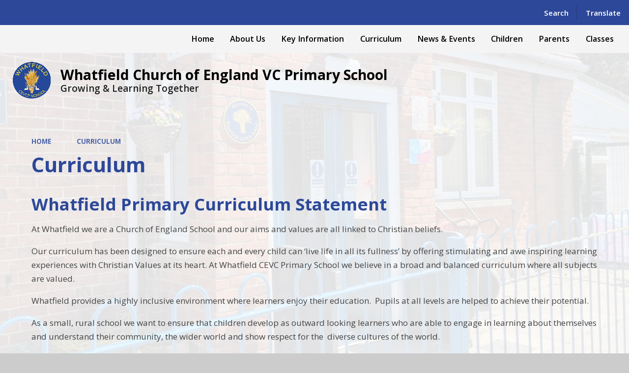

--- FILE ---
content_type: text/html
request_url: https://www.whatfieldprimaryschool.co.uk/topic/curriculum
body_size: 73597
content:

<!DOCTYPE html>
<!--[if IE 7]><html class="no-ios no-js lte-ie9 lte-ie8 lte-ie7" lang="en" xml:lang="en"><![endif]-->
<!--[if IE 8]><html class="no-ios no-js lte-ie9 lte-ie8"  lang="en" xml:lang="en"><![endif]-->
<!--[if IE 9]><html class="no-ios no-js lte-ie9"  lang="en" xml:lang="en"><![endif]-->
<!--[if !IE]><!--> <html class="no-ios no-js"  lang="en" xml:lang="en"><!--<![endif]-->
	<head>
		<meta http-equiv="X-UA-Compatible" content="IE=edge" />
		<meta http-equiv="content-type" content="text/html; charset=utf-8"/>
		
		<link rel="canonical" href="https://www.whatfieldprimaryschool.co.uk/topic/curriculum">
		<script>window.FontAwesomeConfig = {showMissingIcons: false};</script><link rel="stylesheet" media="screen" href="https://cdn.juniperwebsites.co.uk/_includes/font-awesome/5.7.1/css/fa-web-font.css?cache=v4.6.56.3">
<script defer src="https://cdn.juniperwebsites.co.uk/_includes/font-awesome/5.7.1/js/fontawesome-all.min.js?cache=v4.6.56.3"></script>
<script defer src="https://cdn.juniperwebsites.co.uk/_includes/font-awesome/5.7.1/js/fa-v4-shims.min.js?cache=v4.6.56.3"></script>

		<title>Whatfield Church of England VC Primary School - Curriculum</title>
		
		<style type="text/css">
			:root {
				
				--col-pri: rgb(34, 34, 34);
				
				--col-sec: rgb(136, 136, 136);
				
			}
		</style>
		
<!--[if IE]>
<script>
console = {log:function(){return;}};
</script>
<![endif]-->

<script>
	var boolItemEditDisabled;
	var boolLanguageMode, boolLanguageEditOriginal;
	var boolViewingConnect;
	var boolConnectDashboard;
	var displayRegions = [];
	var intNewFileCount = 0;
	strItemType = "page";
	strSubItemType = "page";

	var featureSupport = {
		tagging: false,
		eventTagging: false
	};
	var boolLoggedIn = false;
boolAdminMode = false;
	var boolSuperUser = false;
strCookieBarStyle = 'shape';
	intParentPageID = "0";
	intCurrentItemID = 55;
	var intCurrentCatID = "";
boolIsHomePage = false;
	boolItemEditDisabled = true;
	boolLanguageEditOriginal=true;
	strCurrentLanguage='en-gb';	strFileAttachmentsUploadLocation = 'bottom';	boolViewingConnect = false;	boolConnectDashboard = false;	var objEditorComponentList = {};

</script>

<script src="https://cdn.juniperwebsites.co.uk/admin/_includes/js/mutation_events.min.js?cache=v4.6.56.3"></script>
<script src="https://cdn.juniperwebsites.co.uk/admin/_includes/js/jquery/jquery.js?cache=v4.6.56.3"></script>
<script src="https://cdn.juniperwebsites.co.uk/admin/_includes/js/jquery/jquery.prefilter.js?cache=v4.6.56.3"></script>
<script src="https://cdn.juniperwebsites.co.uk/admin/_includes/js/jquery/jquery.query.js?cache=v4.6.56.3"></script>
<script src="https://cdn.juniperwebsites.co.uk/admin/_includes/js/jquery/js.cookie.js?cache=v4.6.56.3"></script>
<script src="/_includes/editor/template-javascript.asp?cache=260112"></script>
<script src="/admin/_includes/js/functions/minified/functions.login.new.asp?cache=260112"></script>

  <script>

  </script>
<link rel="stylesheet" media="screen" href="https://cdn.juniperwebsites.co.uk/admin/ps-migration/build_assets/css/contentstyle.css?cache=v4.6.56.3">
<link href="https://www.whatfieldprimaryschool.co.uk/feeds/pages.asp?pid=55&lang=en" rel="alternate" type="application/rss+xml" title="Whatfield Church of England VC Primary School - Curriculum - Page Updates"><link href="https://www.whatfieldprimaryschool.co.uk/feeds/comments.asp?title=Curriculum&amp;item=page&amp;pid=55" rel="alternate" type="application/rss+xml" title="Whatfield Church of England VC Primary School - Curriculum - Page Comments"><link rel="stylesheet" media="screen" href="/_site/css/main.css?cache=sdfsdf">
<link rel="stylesheet" media="screen" href="/_site/css/content.css?cache=sdfsdf">


	<meta name="mobile-web-app-capable" content="yes">
	<meta name="apple-mobile-web-app-capable" content="yes">
	<meta name="viewport" content="width=device-width, initial-scale=1, minimum-scale=1, maximum-scale=1">
	<link rel="author" href="/humans.txt">
	<link rel="icon" href="/_site/data/files/images/logos/34BEC7F9ACD04A0897B6EF0C59A681BB.png">
	<link rel="apple-touch-icon" href="/_site/data/files/images/logos/34BEC7F9ACD04A0897B6EF0C59A681BB.png">
	<link rel="preconnect" href="https://fonts.googleapis.com">
	<link rel="preconnect" href="https://fonts.gstatic.com" crossorigin>
	<link href="https://fonts.googleapis.com/css2?family=Open+Sans:ital,wght@0,400;0,600;0,700;1,400;1,700&display=swap" rel="stylesheet">
	<link rel="stylesheet" href="/_site/css/print.css" type="text/css" media="print">

	<script>
	var html = document.querySelector('html'), strMobClass = 'no-mobile'
	html.classList.remove('no-ios')
	navigator.userAgent.match(/(Android|webOS|iPhone|iPad|Windows Phone)/g) && (strMobClass = 'mobile')
	html.classList.add( strMobClass )

	var strDefaultThumbnail = "/_site/data/files/images/logos/34BEC7F9ACD04A0897B6EF0C59A681BB.png";
	</script>

	<style rel="stylesheet" type="text/css">
	:root {
		--pri: #2d4899;
		--sec: #0000b7;
	}
	</style><link rel="stylesheet" media="screen" href="https://cdn.juniperwebsites.co.uk/_includes/css/content-blocks.css?cache=v4.6.56.3">
<link rel="stylesheet" media="screen" href="/_includes/css/cookie-colour.asp?cache=260112">
<link rel="stylesheet" media="screen" href="https://cdn.juniperwebsites.co.uk/_includes/css/cookies.css?cache=v4.6.56.3">
<link rel="stylesheet" media="screen" href="https://cdn.juniperwebsites.co.uk/_includes/css/cookies.advanced.css?cache=v4.6.56.3">
<link rel="stylesheet" media="screen" href="https://cdn.juniperwebsites.co.uk/_includes/css/overlord.css?cache=v4.6.56.3">
<link rel="stylesheet" media="screen" href="https://cdn.juniperwebsites.co.uk/_includes/css/templates.css?cache=v4.6.56.3">
<link rel="stylesheet" media="screen" href="/_site/css/attachments.css?cache=260112">
<link rel="stylesheet" media="screen" href="/_site/css/templates.css?cache=260112">
<style>#print_me { display: none;}</style><script src="https://cdn.juniperwebsites.co.uk/admin/_includes/js/modernizr.js?cache=v4.6.56.3"></script>

        <meta property="og:site_name" content="Whatfield Church of England VC Primary School" />
        <meta property="og:title" content="Curriculum" />
        <meta property="og:image" content="https://www.whatfieldprimaryschool.co.uk/_site/images/design/thumbnail.jpg" />
        <meta property="og:type" content="website" />
        <meta property="twitter:card" content="summary" />
</head>


    <body>


<div id="print_me"></div>
<svg style="visibility: hidden; position: absolute;">
	<defs>
		<symbol id="icon_plus" viewBox="0 0 16 16"><path d="M7 16V9H0V7h7V0h2v7h7v2H9v7Z"/></symbol>
	</defs>
</svg>

<div class="mason mason--inner mason--type_page mason--customtype_Grid and Content mason--noadmin mason--nosecure mason--layout--grid-and-content mason--main--full">

	<section class="access">
		<a class="access__anchor" name="header"></a>
		<a class="access__link" href="#main">Skip to content &darr;</a>
	</section>

	

	<div class="upperbar parent block-d">
		
		<button class="upperbar__btn parent fs18 w700 f_ucase" data-toggle=".mason--menu" aria-label="Toggle mobile menu">
			<i class="fas fa-bars"></i>
			<span>Menu</span>
		</button>
		

		<div class="upperbar__toggles w600">
			<div class="upperbar__toggles__item searchbar">
				<button class="upperbar__toggles__item__btn searchbar__btn" data-toggle=".mason--searchbar" data-remove=".mason--translate" aria-label="Toggle search bar" aria-expanded="false" aria-controls="mainSiteSeatch">
					<i class="fas fa-search"></i>
					<span>Search</span>
				</button>
				<div class="upperbar__toggles__item__main searchbar__main" id="mainSiteSeatch">
					<form method="post" action="/search/default.asp?pid=0">
						<input class="searchbar__main__input" type="text" name="searchValue" value="" title="Search the website" placeholder="Search Site" />
						<button class="searchbar__main__submit" type="submit" name="Search" value="Search" aria-label="Submit search query">
							<i class="far fa-search"></i>
						</button>
					</form>
				</div>
			</div>
			<div class="upperbar__toggles__item translate">
				<button class="upperbar__toggles__item__btn translate__btn" aria-label="Toggle translation tool" data-toggle=".mason--translate" data-remove=".mason--searchbar" aria-expanded="false" aria-controls="mainSiteTranslate">
					<i class="far fa-globe"></i>
					<span>Translate</span>
				</button>
				<div class="upperbar__toggles__item__main translate__main" id="mainSiteTranslate">
					<div class="translate__container" id="g_translate"></div><script src="//translate.google.com/translate_a/element.js?cb=googleTranslate"></script><script>function googleTranslate() {new google.translate.TranslateElement({pageLanguage: 'en',layout: google.translate.TranslateElement}, 'g_translate');}</script>
				</div>
			</div>
		</div>
	</div>

	<section class="menu menu--mob-l parent block-d w600">
		<span class="menu__bg"></span>
		<div class="menu__main">
			<nav class="menu__bar ms-center">
				<div class="menu__bar__header center">
					<p class="fs20"><strong>Website Menu</strong></p>
					<button class="menu__bar__header__btn" data-remove=".mason--menu" aria-label="Close mobile menu">
						<i class="fal fa-times"></i>
					</button>
				</div>
				<ul><li class="menu__bar__item menu__bar__item--page_1"><a class="a_block" id="menu__page_1" href="/"><span>Home</span></a><button class="menu__bar__item__button" data-tab=".menu__bar__item--page_1--expand" aria-label="Toggle the menu in this section"><i class="menu__bar__item__button__icon fa fa-angle-down"></i></button></li><li class="menu__bar__item menu__bar__item--page_13 menu__bar__item--subitems"><a class="a_block" id="menu__page_13" href="/topic/about-us"><span>About Us</span></a><button class="menu__bar__item__button" data-tab=".menu__bar__item--page_13--expand" aria-label="Toggle the menu in this section"><i class="menu__bar__item__button__icon fa fa-angle-down"></i></button><ul class="menu__bar__item__sub"><li class="menu__bar__item menu__bar__item--page_14"><a class="a_block" id="menu__page_14" href="/welcome"><span>Welcome</span></a><button class="menu__bar__item__button" data-tab=".menu__bar__item--page_14--expand" aria-label="Toggle the menu in this section"><i class="menu__bar__item__button__icon fa fa-angle-down"></i></button></li><li class="menu__bar__item menu__bar__item--page_15"><a class="a_block" id="menu__page_15" href="/welcome-letter-from-head-teacher"><span>Welcome Letter from Head Teacher</span></a><button class="menu__bar__item__button" data-tab=".menu__bar__item--page_15--expand" aria-label="Toggle the menu in this section"><i class="menu__bar__item__button__icon fa fa-angle-down"></i></button></li><li class="menu__bar__item menu__bar__item--page_16"><a class="a_block" id="menu__page_16" href="/contact-details"><span>Contact Details</span></a><button class="menu__bar__item__button" data-tab=".menu__bar__item--page_16--expand" aria-label="Toggle the menu in this section"><i class="menu__bar__item__button__icon fa fa-angle-down"></i></button></li><li class="menu__bar__item menu__bar__item--page_37"><a class="a_block" id="menu__page_37" href="/safeguarding-child-protection"><span>Safeguarding &amp; Child Protection</span></a><button class="menu__bar__item__button" data-tab=".menu__bar__item--page_37--expand" aria-label="Toggle the menu in this section"><i class="menu__bar__item__button__icon fa fa-angle-down"></i></button></li><li class="menu__bar__item menu__bar__item--page_17"><a class="a_block" id="menu__page_17" href="/staff"><span>Staff</span></a><button class="menu__bar__item__button" data-tab=".menu__bar__item--page_17--expand" aria-label="Toggle the menu in this section"><i class="menu__bar__item__button__icon fa fa-angle-down"></i></button></li><li class="menu__bar__item menu__bar__item--page_34"><a class="a_block" id="menu__page_34" href="/governors-1"><span>Governors</span></a><button class="menu__bar__item__button" data-tab=".menu__bar__item--page_34--expand" aria-label="Toggle the menu in this section"><i class="menu__bar__item__button__icon fa fa-angle-down"></i></button></li><li class="menu__bar__item menu__bar__item--page_35"><a class="a_block" id="menu__page_35" href="/vision-values-ethos-aims"><span>Vision, Values, Ethos &amp; Aims</span></a><button class="menu__bar__item__button" data-tab=".menu__bar__item--page_35--expand" aria-label="Toggle the menu in this section"><i class="menu__bar__item__button__icon fa fa-angle-down"></i></button></li><li class="menu__bar__item menu__bar__item--page_36"><a class="a_block" id="menu__page_36" href="/vacancies"><span>Vacancies</span></a><button class="menu__bar__item__button" data-tab=".menu__bar__item--page_36--expand" aria-label="Toggle the menu in this section"><i class="menu__bar__item__button__icon fa fa-angle-down"></i></button></li></ul></li><li class="menu__bar__item menu__bar__item--page_72 menu__bar__item--subitems"><a class="a_block" id="menu__page_72" href="/topic/key-information"><span>Key Information</span></a><button class="menu__bar__item__button" data-tab=".menu__bar__item--page_72--expand" aria-label="Toggle the menu in this section"><i class="menu__bar__item__button__icon fa fa-angle-down"></i></button><ul class="menu__bar__item__sub"><li class="menu__bar__item menu__bar__item--page_74"><a class="a_block" id="menu__page_74" href="/collective-worship"><span>Collective Worship</span></a><button class="menu__bar__item__button" data-tab=".menu__bar__item--page_74--expand" aria-label="Toggle the menu in this section"><i class="menu__bar__item__button__icon fa fa-angle-down"></i></button></li><li class="menu__bar__item menu__bar__item--page_73"><a class="a_block" id="menu__page_73" href="/our-school-day"><span>Our School Day</span></a><button class="menu__bar__item__button" data-tab=".menu__bar__item--page_73--expand" aria-label="Toggle the menu in this section"><i class="menu__bar__item__button__icon fa fa-angle-down"></i></button></li><li class="menu__bar__item menu__bar__item--page_76"><a class="a_block" id="menu__page_76" href="/admissions"><span>Admissions</span></a><button class="menu__bar__item__button" data-tab=".menu__bar__item--page_76--expand" aria-label="Toggle the menu in this section"><i class="menu__bar__item__button__icon fa fa-angle-down"></i></button></li><li class="menu__bar__item menu__bar__item--page_75"><a class="a_block" id="menu__page_75" href="/accessibility-plan"><span>Accessibility Plan</span></a><button class="menu__bar__item__button" data-tab=".menu__bar__item--page_75--expand" aria-label="Toggle the menu in this section"><i class="menu__bar__item__button__icon fa fa-angle-down"></i></button></li><li class="menu__bar__item menu__bar__item--page_78"><a class="a_block" id="menu__page_78" href="/british-values"><span>British Values</span></a><button class="menu__bar__item__button" data-tab=".menu__bar__item--page_78--expand" aria-label="Toggle the menu in this section"><i class="menu__bar__item__button__icon fa fa-angle-down"></i></button></li><li class="menu__bar__item menu__bar__item--page_80"><a class="a_block" id="menu__page_80" href="/early-help-offer"><span>Early Help Offer</span></a><button class="menu__bar__item__button" data-tab=".menu__bar__item--page_80--expand" aria-label="Toggle the menu in this section"><i class="menu__bar__item__button__icon fa fa-angle-down"></i></button></li><li class="menu__bar__item menu__bar__item--page_81"><a class="a_block" id="menu__page_81" href="/equalities-information"><span>Equalities Information</span></a><button class="menu__bar__item__button" data-tab=".menu__bar__item--page_81--expand" aria-label="Toggle the menu in this section"><i class="menu__bar__item__button__icon fa fa-angle-down"></i></button></li><li class="menu__bar__item menu__bar__item--page_82"><a class="a_block" id="menu__page_82" href="/finance-information"><span>Finance Information</span></a><button class="menu__bar__item__button" data-tab=".menu__bar__item--page_82--expand" aria-label="Toggle the menu in this section"><i class="menu__bar__item__button__icon fa fa-angle-down"></i></button></li><li class="menu__bar__item menu__bar__item--page_83"><a class="a_block" id="menu__page_83" href="/gdpr"><span>GDPR</span></a><button class="menu__bar__item__button" data-tab=".menu__bar__item--page_83--expand" aria-label="Toggle the menu in this section"><i class="menu__bar__item__button__icon fa fa-angle-down"></i></button></li><li class="menu__bar__item menu__bar__item--page_85"><a class="a_block" id="menu__page_85" href="/ofsted-siams"><span>Ofsted &amp; SIAMS</span></a><button class="menu__bar__item__button" data-tab=".menu__bar__item--page_85--expand" aria-label="Toggle the menu in this section"><i class="menu__bar__item__button__icon fa fa-angle-down"></i></button></li><li class="menu__bar__item menu__bar__item--page_88"><a class="a_block" id="menu__page_88" href="/pupil-premium"><span>Pupil Premium</span></a><button class="menu__bar__item__button" data-tab=".menu__bar__item--page_88--expand" aria-label="Toggle the menu in this section"><i class="menu__bar__item__button__icon fa fa-angle-down"></i></button></li><li class="menu__bar__item menu__bar__item--page_86"><a class="a_block" id="menu__page_86" href="/pe-sports-premium"><span>PE &amp; Sports Premium</span></a><button class="menu__bar__item__button" data-tab=".menu__bar__item--page_86--expand" aria-label="Toggle the menu in this section"><i class="menu__bar__item__button__icon fa fa-angle-down"></i></button></li><li class="menu__bar__item menu__bar__item--page_91"><a class="a_block" id="menu__page_91" href="/send-information"><span>SEND Information</span></a><button class="menu__bar__item__button" data-tab=".menu__bar__item--page_91--expand" aria-label="Toggle the menu in this section"><i class="menu__bar__item__button__icon fa fa-angle-down"></i></button></li><li class="menu__bar__item menu__bar__item--page_87"><a class="a_block" id="menu__page_87" href="/policies"><span>Policies</span></a><button class="menu__bar__item__button" data-tab=".menu__bar__item--page_87--expand" aria-label="Toggle the menu in this section"><i class="menu__bar__item__button__icon fa fa-angle-down"></i></button></li><li class="menu__bar__item menu__bar__item--page_89"><a class="a_block" id="menu__page_89" href="/results"><span>Results</span></a><button class="menu__bar__item__button" data-tab=".menu__bar__item--page_89--expand" aria-label="Toggle the menu in this section"><i class="menu__bar__item__button__icon fa fa-angle-down"></i></button></li><li class="menu__bar__item menu__bar__item--page_92"><a class="a_block" id="menu__page_92" href="/transition-to-high-school"><span>Transition to High School</span></a><button class="menu__bar__item__button" data-tab=".menu__bar__item--page_92--expand" aria-label="Toggle the menu in this section"><i class="menu__bar__item__button__icon fa fa-angle-down"></i></button></li><li class="menu__bar__item menu__bar__item--page_84"><a class="a_block" id="menu__page_84" href="/no-outsiders"><span>No Outsiders</span></a><button class="menu__bar__item__button" data-tab=".menu__bar__item--page_84--expand" aria-label="Toggle the menu in this section"><i class="menu__bar__item__button__icon fa fa-angle-down"></i></button></li><li class="menu__bar__item menu__bar__item--page_79"><a class="a_block" id="menu__page_79" href="/remote-learning-guidance-for-parents"><span>Remote Learning Guidance for Parents</span></a><button class="menu__bar__item__button" data-tab=".menu__bar__item--page_79--expand" aria-label="Toggle the menu in this section"><i class="menu__bar__item__button__icon fa fa-angle-down"></i></button></li></ul></li><li class="menu__bar__item menu__bar__item--page_55 menu__bar__item--subitems menu__bar__item--selected menu__bar__item--final"><a class="a_block" id="menu__page_55" href="/topic/curriculum"><span>Curriculum</span></a><button class="menu__bar__item__button" data-tab=".menu__bar__item--page_55--expand" aria-label="Toggle the menu in this section"><i class="menu__bar__item__button__icon fa fa-angle-down"></i></button><ul class="menu__bar__item__sub"><li class="menu__bar__item menu__bar__item--page_57"><a class="a_block" id="menu__page_57" href="/english-11"><span>English</span></a><button class="menu__bar__item__button" data-tab=".menu__bar__item--page_57--expand" aria-label="Toggle the menu in this section"><i class="menu__bar__item__button__icon fa fa-angle-down"></i></button></li><li class="menu__bar__item menu__bar__item--page_58"><a class="a_block" id="menu__page_58" href="/maths-10"><span>Maths</span></a><button class="menu__bar__item__button" data-tab=".menu__bar__item--page_58--expand" aria-label="Toggle the menu in this section"><i class="menu__bar__item__button__icon fa fa-angle-down"></i></button></li><li class="menu__bar__item menu__bar__item--page_59"><a class="a_block" id="menu__page_59" href="/reading-1"><span>Reading</span></a><button class="menu__bar__item__button" data-tab=".menu__bar__item--page_59--expand" aria-label="Toggle the menu in this section"><i class="menu__bar__item__button__icon fa fa-angle-down"></i></button></li><li class="menu__bar__item menu__bar__item--page_60"><a class="a_block" id="menu__page_60" href="/phonics-5"><span>Phonics</span></a><button class="menu__bar__item__button" data-tab=".menu__bar__item--page_60--expand" aria-label="Toggle the menu in this section"><i class="menu__bar__item__button__icon fa fa-angle-down"></i></button></li><li class="menu__bar__item menu__bar__item--page_61"><a class="a_block" id="menu__page_61" href="/science-1"><span>Science</span></a><button class="menu__bar__item__button" data-tab=".menu__bar__item--page_61--expand" aria-label="Toggle the menu in this section"><i class="menu__bar__item__button__icon fa fa-angle-down"></i></button></li><li class="menu__bar__item menu__bar__item--page_62"><a class="a_block" id="menu__page_62" href="/pe-1"><span>P.E.</span></a><button class="menu__bar__item__button" data-tab=".menu__bar__item--page_62--expand" aria-label="Toggle the menu in this section"><i class="menu__bar__item__button__icon fa fa-angle-down"></i></button></li><li class="menu__bar__item menu__bar__item--page_63"><a class="a_block" id="menu__page_63" href="/music-2"><span>Music</span></a><button class="menu__bar__item__button" data-tab=".menu__bar__item--page_63--expand" aria-label="Toggle the menu in this section"><i class="menu__bar__item__button__icon fa fa-angle-down"></i></button></li><li class="menu__bar__item menu__bar__item--page_64"><a class="a_block" id="menu__page_64" href="/art-1"><span>Art</span></a><button class="menu__bar__item__button" data-tab=".menu__bar__item--page_64--expand" aria-label="Toggle the menu in this section"><i class="menu__bar__item__button__icon fa fa-angle-down"></i></button></li><li class="menu__bar__item menu__bar__item--page_65"><a class="a_block" id="menu__page_65" href="/geography-1"><span>Geography</span></a><button class="menu__bar__item__button" data-tab=".menu__bar__item--page_65--expand" aria-label="Toggle the menu in this section"><i class="menu__bar__item__button__icon fa fa-angle-down"></i></button></li><li class="menu__bar__item menu__bar__item--page_66"><a class="a_block" id="menu__page_66" href="/history-1"><span>History</span></a><button class="menu__bar__item__button" data-tab=".menu__bar__item--page_66--expand" aria-label="Toggle the menu in this section"><i class="menu__bar__item__button__icon fa fa-angle-down"></i></button></li><li class="menu__bar__item menu__bar__item--page_67"><a class="a_block" id="menu__page_67" href="/design-technology-1"><span>Design &amp; Technology</span></a><button class="menu__bar__item__button" data-tab=".menu__bar__item--page_67--expand" aria-label="Toggle the menu in this section"><i class="menu__bar__item__button__icon fa fa-angle-down"></i></button></li><li class="menu__bar__item menu__bar__item--page_68"><a class="a_block" id="menu__page_68" href="/computing-2"><span>Computing</span></a><button class="menu__bar__item__button" data-tab=".menu__bar__item--page_68--expand" aria-label="Toggle the menu in this section"><i class="menu__bar__item__button__icon fa fa-angle-down"></i></button></li><li class="menu__bar__item menu__bar__item--page_69"><a class="a_block" id="menu__page_69" href="/mfl-1"><span>MFL</span></a><button class="menu__bar__item__button" data-tab=".menu__bar__item--page_69--expand" aria-label="Toggle the menu in this section"><i class="menu__bar__item__button__icon fa fa-angle-down"></i></button></li><li class="menu__bar__item menu__bar__item--page_70"><a class="a_block" id="menu__page_70" href="/re-1"><span>R.E.</span></a><button class="menu__bar__item__button" data-tab=".menu__bar__item--page_70--expand" aria-label="Toggle the menu in this section"><i class="menu__bar__item__button__icon fa fa-angle-down"></i></button></li><li class="menu__bar__item menu__bar__item--page_71"><a class="a_block" id="menu__page_71" href="/pshe"><span>P.S.H.E</span></a><button class="menu__bar__item__button" data-tab=".menu__bar__item--page_71--expand" aria-label="Toggle the menu in this section"><i class="menu__bar__item__button__icon fa fa-angle-down"></i></button></li></ul></li><li class="menu__bar__item menu__bar__item--page_9 menu__bar__item--subitems"><a class="a_block" id="menu__page_9" href="/page/?title=News+%26amp%3B+Events&amp;pid=9"><span>News &amp; Events</span></a><button class="menu__bar__item__button" data-tab=".menu__bar__item--page_9--expand" aria-label="Toggle the menu in this section"><i class="menu__bar__item__button__icon fa fa-angle-down"></i></button><ul class="menu__bar__item__sub"><li class="menu__bar__item menu__bar__item--page_94"><a class="a_block" id="menu__page_94" href="/open-day-2025"><span>Open Day 2025</span></a><button class="menu__bar__item__button" data-tab=".menu__bar__item--page_94--expand" aria-label="Toggle the menu in this section"><i class="menu__bar__item__button__icon fa fa-angle-down"></i></button></li><li class="menu__bar__item menu__bar__item--page_95"><a class="a_block" id="menu__page_95" href="/latest-news-1"><span>Latest News</span></a><button class="menu__bar__item__button" data-tab=".menu__bar__item--page_95--expand" aria-label="Toggle the menu in this section"><i class="menu__bar__item__button__icon fa fa-angle-down"></i></button></li><li class="menu__bar__item menu__bar__item--url_2"><a class="a_block" id="menu__url_2" href="/calendar/?calid=2&amp;pid=9&amp;viewid=2"><span>Calendar</span></a><button class="menu__bar__item__button" data-tab=".menu__bar__item--url_2--expand" aria-label="Toggle the menu in this section"><i class="menu__bar__item__button__icon fa fa-angle-down"></i></button></li><li class="menu__bar__item menu__bar__item--page_96"><a class="a_block" id="menu__page_96" href="/term-dates"><span>Term Dates</span></a><button class="menu__bar__item__button" data-tab=".menu__bar__item--page_96--expand" aria-label="Toggle the menu in this section"><i class="menu__bar__item__button__icon fa fa-angle-down"></i></button></li><li class="menu__bar__item menu__bar__item--page_97"><a class="a_block" id="menu__page_97" href="/newsletters"><span>Newsletters</span></a><button class="menu__bar__item__button" data-tab=".menu__bar__item--page_97--expand" aria-label="Toggle the menu in this section"><i class="menu__bar__item__button__icon fa fa-angle-down"></i></button></li></ul></li><li class="menu__bar__item menu__bar__item--page_38 menu__bar__item--subitems"><a class="a_block" id="menu__page_38" href="/topic/children"><span>Children</span></a><button class="menu__bar__item__button" data-tab=".menu__bar__item--page_38--expand" aria-label="Toggle the menu in this section"><i class="menu__bar__item__button__icon fa fa-angle-down"></i></button><ul class="menu__bar__item__sub"><li class="menu__bar__item menu__bar__item--page_46"><a class="a_block" id="menu__page_46" href="/junior-road-safety-officers"><span>Junior Road Safety Officers</span></a><button class="menu__bar__item__button" data-tab=".menu__bar__item--page_46--expand" aria-label="Toggle the menu in this section"><i class="menu__bar__item__button__icon fa fa-angle-down"></i></button></li><li class="menu__bar__item menu__bar__item--page_101"><a class="a_block" id="menu__page_101" href="/after-school-clubs"><span>Clubs</span></a><button class="menu__bar__item__button" data-tab=".menu__bar__item--page_101--expand" aria-label="Toggle the menu in this section"><i class="menu__bar__item__button__icon fa fa-angle-down"></i></button></li><li class="menu__bar__item menu__bar__item--page_44"><a class="a_block" id="menu__page_44" href="/online-safety"><span>Online Safety</span></a><button class="menu__bar__item__button" data-tab=".menu__bar__item--page_44--expand" aria-label="Toggle the menu in this section"><i class="menu__bar__item__button__icon fa fa-angle-down"></i></button></li><li class="menu__bar__item menu__bar__item--page_39"><a class="a_block" id="menu__page_39" href="/accelerated-reader-1"><span>Accelerated Reader</span></a><button class="menu__bar__item__button" data-tab=".menu__bar__item--page_39--expand" aria-label="Toggle the menu in this section"><i class="menu__bar__item__button__icon fa fa-angle-down"></i></button></li><li class="menu__bar__item menu__bar__item--page_40"><a class="a_block" id="menu__page_40" href="/classdojo"><span>ClassDojo</span></a><button class="menu__bar__item__button" data-tab=".menu__bar__item--page_40--expand" aria-label="Toggle the menu in this section"><i class="menu__bar__item__button__icon fa fa-angle-down"></i></button></li><li class="menu__bar__item menu__bar__item--page_41"><a class="a_block" id="menu__page_41" href="/edshed"><span>EdShed</span></a><button class="menu__bar__item__button" data-tab=".menu__bar__item--page_41--expand" aria-label="Toggle the menu in this section"><i class="menu__bar__item__button__icon fa fa-angle-down"></i></button></li><li class="menu__bar__item menu__bar__item--page_42"><a class="a_block" id="menu__page_42" href="/times-table-rock-stars-1"><span>Times Table Rock Stars</span></a><button class="menu__bar__item__button" data-tab=".menu__bar__item--page_42--expand" aria-label="Toggle the menu in this section"><i class="menu__bar__item__button__icon fa fa-angle-down"></i></button></li><li class="menu__bar__item menu__bar__item--page_43"><a class="a_block" id="menu__page_43" href="/school-council-1"><span>School Council</span></a><button class="menu__bar__item__button" data-tab=".menu__bar__item--page_43--expand" aria-label="Toggle the menu in this section"><i class="menu__bar__item__button__icon fa fa-angle-down"></i></button></li><li class="menu__bar__item menu__bar__item--page_45"><a class="a_block" id="menu__page_45" href="/bikeability"><span>Bikeability</span></a><button class="menu__bar__item__button" data-tab=".menu__bar__item--page_45--expand" aria-label="Toggle the menu in this section"><i class="menu__bar__item__button__icon fa fa-angle-down"></i></button></li><li class="menu__bar__item menu__bar__item--page_47"><a class="a_block" id="menu__page_47" href="/bullying"><span>Bullying</span></a><button class="menu__bar__item__button" data-tab=".menu__bar__item--page_47--expand" aria-label="Toggle the menu in this section"><i class="menu__bar__item__button__icon fa fa-angle-down"></i></button></li><li class="menu__bar__item menu__bar__item--page_48"><a class="a_block" id="menu__page_48" href="/solar-energy"><span>Solar Energy</span></a><button class="menu__bar__item__button" data-tab=".menu__bar__item--page_48--expand" aria-label="Toggle the menu in this section"><i class="menu__bar__item__button__icon fa fa-angle-down"></i></button></li></ul></li><li class="menu__bar__item menu__bar__item--page_98 menu__bar__item--subitems"><a class="a_block" id="menu__page_98" href="/topic/parents"><span>Parents</span></a><button class="menu__bar__item__button" data-tab=".menu__bar__item--page_98--expand" aria-label="Toggle the menu in this section"><i class="menu__bar__item__button__icon fa fa-angle-down"></i></button><ul class="menu__bar__item__sub"><li class="menu__bar__item menu__bar__item--page_77"><a class="a_block" id="menu__page_77" href="/attendance"><span>Attendance</span></a><button class="menu__bar__item__button" data-tab=".menu__bar__item--page_77--expand" aria-label="Toggle the menu in this section"><i class="menu__bar__item__button__icon fa fa-angle-down"></i></button></li><li class="menu__bar__item menu__bar__item--page_105"><a class="a_block" id="menu__page_105" href="/fows-parents-and-friends-1"><span>FOWs (parents and friends)</span></a><button class="menu__bar__item__button" data-tab=".menu__bar__item--page_105--expand" aria-label="Toggle the menu in this section"><i class="menu__bar__item__button__icon fa fa-angle-down"></i></button></li><li class="menu__bar__item menu__bar__item--page_102"><a class="a_block" id="menu__page_102" href="/breakfast-club"><span>Breakfast &amp; Wrap Around Care</span></a><button class="menu__bar__item__button" data-tab=".menu__bar__item--page_102--expand" aria-label="Toggle the menu in this section"><i class="menu__bar__item__button__icon fa fa-angle-down"></i></button></li><li class="menu__bar__item menu__bar__item--page_107"><a class="a_block" id="menu__page_107" href="/school-meals"><span>School Meals</span></a><button class="menu__bar__item__button" data-tab=".menu__bar__item--page_107--expand" aria-label="Toggle the menu in this section"><i class="menu__bar__item__button__icon fa fa-angle-down"></i></button></li><li class="menu__bar__item menu__bar__item--page_100"><a class="a_block" id="menu__page_100" href="/medical-conditions-medicines-in-school"><span>Medical Conditions / Medicines in School</span></a><button class="menu__bar__item__button" data-tab=".menu__bar__item--page_100--expand" aria-label="Toggle the menu in this section"><i class="menu__bar__item__button__icon fa fa-angle-down"></i></button></li><li class="menu__bar__item menu__bar__item--page_99"><a class="a_block" id="menu__page_99" href="/suffolk-asthma-friendly-schools-initiative"><span>Suffolk Asthma Friendly Schools Initiative</span></a><button class="menu__bar__item__button" data-tab=".menu__bar__item--page_99--expand" aria-label="Toggle the menu in this section"><i class="menu__bar__item__button__icon fa fa-angle-down"></i></button></li><li class="menu__bar__item menu__bar__item--page_113"><a class="a_block" id="menu__page_113" href="/parent-consultations"><span>Parent Consultations</span></a><button class="menu__bar__item__button" data-tab=".menu__bar__item--page_113--expand" aria-label="Toggle the menu in this section"><i class="menu__bar__item__button__icon fa fa-angle-down"></i></button></li><li class="menu__bar__item menu__bar__item--page_103"><a class="a_block" id="menu__page_103" href="/prospectus"><span>Prospectus</span></a><button class="menu__bar__item__button" data-tab=".menu__bar__item--page_103--expand" aria-label="Toggle the menu in this section"><i class="menu__bar__item__button__icon fa fa-angle-down"></i></button></li><li class="menu__bar__item menu__bar__item--page_106"><a class="a_block" id="menu__page_106" href="/uniform"><span>Uniform</span></a><button class="menu__bar__item__button" data-tab=".menu__bar__item--page_106--expand" aria-label="Toggle the menu in this section"><i class="menu__bar__item__button__icon fa fa-angle-down"></i></button></li><li class="menu__bar__item menu__bar__item--page_104"><a class="a_block" id="menu__page_104" href="/useful-links"><span>Useful Links</span></a><button class="menu__bar__item__button" data-tab=".menu__bar__item--page_104--expand" aria-label="Toggle the menu in this section"><i class="menu__bar__item__button__icon fa fa-angle-down"></i></button></li><li class="menu__bar__item menu__bar__item--page_121"><a class="a_block" id="menu__page_121" href="/our-sporting-links"><span>Our Sporting Links</span></a><button class="menu__bar__item__button" data-tab=".menu__bar__item--page_121--expand" aria-label="Toggle the menu in this section"><i class="menu__bar__item__button__icon fa fa-angle-down"></i></button></li><li class="menu__bar__item menu__bar__item--page_114"><a class="a_block" id="menu__page_114" href="/nspcc-resources"><span>NSPCC Resources</span></a><button class="menu__bar__item__button" data-tab=".menu__bar__item--page_114--expand" aria-label="Toggle the menu in this section"><i class="menu__bar__item__button__icon fa fa-angle-down"></i></button></li><li class="menu__bar__item menu__bar__item--page_112"><a class="a_block" id="menu__page_112" href="/school-closure"><span>School Closure</span></a><button class="menu__bar__item__button" data-tab=".menu__bar__item--page_112--expand" aria-label="Toggle the menu in this section"><i class="menu__bar__item__button__icon fa fa-angle-down"></i></button></li><li class="menu__bar__item menu__bar__item--page_110"><a class="a_block" id="menu__page_110" href="/payment-of-school-meals"><span>Payment of School Meals</span></a><button class="menu__bar__item__button" data-tab=".menu__bar__item--page_110--expand" aria-label="Toggle the menu in this section"><i class="menu__bar__item__button__icon fa fa-angle-down"></i></button></li><li class="menu__bar__item menu__bar__item--page_111"><a class="a_block" id="menu__page_111" href="/our-school-pyramid"><span>Our School Pyramid</span></a><button class="menu__bar__item__button" data-tab=".menu__bar__item--page_111--expand" aria-label="Toggle the menu in this section"><i class="menu__bar__item__button__icon fa fa-angle-down"></i></button></li><li class="menu__bar__item menu__bar__item--page_109"><a class="a_block" id="menu__page_109" href="/milk"><span>Milk</span></a><button class="menu__bar__item__button" data-tab=".menu__bar__item--page_109--expand" aria-label="Toggle the menu in this section"><i class="menu__bar__item__button__icon fa fa-angle-down"></i></button></li><li class="menu__bar__item menu__bar__item--page_115"><a class="a_block" id="menu__page_115" href="/jargon-buster"><span>Jargon Buster</span></a><button class="menu__bar__item__button" data-tab=".menu__bar__item--page_115--expand" aria-label="Toggle the menu in this section"><i class="menu__bar__item__button__icon fa fa-angle-down"></i></button></li><li class="menu__bar__item menu__bar__item--page_120"><a class="a_block" id="menu__page_120" href="/head-lice-information"><span>Head Lice Information</span></a><button class="menu__bar__item__button" data-tab=".menu__bar__item--page_120--expand" aria-label="Toggle the menu in this section"><i class="menu__bar__item__button__icon fa fa-angle-down"></i></button></li><li class="menu__bar__item menu__bar__item--page_116"><a class="a_block" id="menu__page_116" href="/collective-worship-links-with-our-local-church"><span>Collective Worship &amp; Links with our local Church</span></a><button class="menu__bar__item__button" data-tab=".menu__bar__item--page_116--expand" aria-label="Toggle the menu in this section"><i class="menu__bar__item__button__icon fa fa-angle-down"></i></button></li><li class="menu__bar__item menu__bar__item--page_118"><a class="a_block" id="menu__page_118" href="/administering-medicine-in-school"><span>Administering Medicine in School</span></a><button class="menu__bar__item__button" data-tab=".menu__bar__item--page_118--expand" aria-label="Toggle the menu in this section"><i class="menu__bar__item__button__icon fa fa-angle-down"></i></button></li><li class="menu__bar__item menu__bar__item--page_119"><a class="a_block" id="menu__page_119" href="/maths-knowledge-organisers"><span>Maths Knowledge Organisers</span></a><button class="menu__bar__item__button" data-tab=".menu__bar__item--page_119--expand" aria-label="Toggle the menu in this section"><i class="menu__bar__item__button__icon fa fa-angle-down"></i></button></li><li class="menu__bar__item menu__bar__item--page_108"><a class="a_block" id="menu__page_108" href="/useful-information"><span>Useful Information</span></a><button class="menu__bar__item__button" data-tab=".menu__bar__item--page_108--expand" aria-label="Toggle the menu in this section"><i class="menu__bar__item__button__icon fa fa-angle-down"></i></button></li></ul></li><li class="menu__bar__item menu__bar__item--page_49 menu__bar__item--subitems"><a class="a_block" id="menu__page_49" href="/topic/classes"><span>Classes</span></a><button class="menu__bar__item__button" data-tab=".menu__bar__item--page_49--expand" aria-label="Toggle the menu in this section"><i class="menu__bar__item__button__icon fa fa-angle-down"></i></button><ul class="menu__bar__item__sub"><li class="menu__bar__item menu__bar__item--page_50"><a class="a_block" id="menu__page_50" href="/class-pages-1"><span>Class Pages</span></a><button class="menu__bar__item__button" data-tab=".menu__bar__item--page_50--expand" aria-label="Toggle the menu in this section"><i class="menu__bar__item__button__icon fa fa-angle-down"></i></button></li><li class="menu__bar__item menu__bar__item--page_54"><a class="a_block" id="menu__page_54" href="/school-rules-1"><span>School Rules</span></a><button class="menu__bar__item__button" data-tab=".menu__bar__item--page_54--expand" aria-label="Toggle the menu in this section"><i class="menu__bar__item__button__icon fa fa-angle-down"></i></button></li></ul></li></ul>
			</nav>
		</div>
	</section>

	<header class="header parent block-l" id="header">
		<div class="header__main parent">
			
			<a class="header__main__logo center" href="/">
			
				<img src="/_site/data/files/images/logos/34BEC7F9ACD04A0897B6EF0C59A681BB.png" alt="Logo">
				
				<div>
					<h1 class="fs30">Whatfield Church of England VC Primary School</h1>
					<p id="header__main__logo__motto">Growing &amp; Learning Together</p>
				</div>
			
			</a>
			
		</div>
	</header>

	<section class="hero parent">
		

		<div class="hero__main parent">
			
					<ul class="hero__slideshow abs_fill list" plx-type="topScreen" plx-speed=".5" plx-watcher=".hero">
						<li class="hero__slideshow__item abs_fill"><div class="hero__slideshow__item__img abs_fill" data-src="/_site/data/files/images/slideshow/010DA7BBDA9925A2AE8A5F0CBE0AD1D7.jpg" data-type="bg"></div></li><li class="hero__slideshow__item abs_fill"><div class="hero__slideshow__item__img abs_fill" data-src="/_site/data/files/images/slideshow/0A5E398F3A85CFE6EF395C7F9D5DB147.jpg" data-type="bg"></div></li><li class="hero__slideshow__item abs_fill"><div class="hero__slideshow__item__img abs_fill" data-src="/_site/data/files/images/slideshow/193E024000C7E76F6FC82FC6085921A3.JPG" data-type="bg"></div></li><li class="hero__slideshow__item abs_fill"><div class="hero__slideshow__item__img abs_fill" data-src="/_site/data/files/images/slideshow/9EDF894F7B1C035293AC7AC04745A75C.jpg" data-type="bg"></div></li>
					</ul>
					
				
		</div>
			
		
	</section>

	
	<main class="main parent block-l" id="main">		
		<div class="main__center ms-center">

			<div class="content content--page">
				<a class="content__anchor" name="content"></a>
				<ul class="content__path"><li class="content__path__item content__path__item--page_1"><span class="content__path__item__sep"><i class="fas fa-arrow-right"></i></span><a class="content__path__item__link" id="path__page_1" href="/">Home</a></li><li class="content__path__item content__path__item--page_55 content__path__item--selected content__path__item--final"><span class="content__path__item__sep"><i class="fas fa-arrow-right"></i></span><a class="content__path__item__link" id="path__page_55" href="/topic/curriculum">Curriculum</a></li></ul><h1 class="content__title" id="itemTitle">Curriculum</h1>
				<div class="content__region" ><div class="ps_content_type_richtext">
<h3><span><span><span>Whatfield Primary Curriculum Statement</span></span></span></h3>

<p><span><span>At Whatfield we are a Church of England School and our aims and values are all linked to Christian beliefs. </span></span></p>

<p><span><span>Our curriculum has been designed to ensure each and every child can &lsquo;live life in all its fullness&rsquo; by offering stimulating and awe inspiring learning experiences with Christian Values at&nbsp;its heart. At Whatfield CEVC Primary School we believe in a broad and balanced curriculum where all subjects are valued.</span></span></p>

<p><span><span>Whatfield provides a highly inclusive environment where learners enjoy their education.&nbsp; Pupils at all levels are helped to achieve their potential.</span></span></p>

<p><span><span>As a small, rural school we want to ensure that children develop as outward looking learners who are able to engage in learning about themselves and understand their community, the wider world and show respect for the&nbsp; diverse cultures of the world.</span></span></p>

<p><span><span>Ultimately our curriculum is intended to give children a strong sense of self by understanding and developing:</span></span></p>

<ul>
	<li><span><span>who they are as individuals;</span></span></li>
	<li><span><span>how they live and learn and where they fit in the world;</span></span></li>
	<li><span><span>the value of their unique achievements;</span></span></li>
	<li><span><span>and their aspirations, underpinned by our focus on achievement for all.</span></span></li>
</ul>

<p><span><span>If you would like more information, or have any questions, about our school curriculum please contact the school office.</span></span></p>
</div>

<div class="ps_content_type_richtext">
<h2>Class Pages</h2>

<p>For our termly curriculum maps and each class timetable, please see our class pages via the link below.</p>
</div>

<ul>
	<li><span class="icon-image internal-link"></span> <a href="/class-pages-1/">Class Pages</a></li>
</ul>

<div class="ps_content_type_richtext">
<h2>National Curriculum</h2>

<p>In the national curriculum, the government has set out the learning objectives which our children work towards. We use this to structure our own curriculum plan, but also incorporate additional work, especially commemorations and important events in the calendar.</p>
</div>

<div class="ps_content_type_documents">
<div class="ps_rendered-documents">
<ul>
	<li><a href="/_site/data/files/migrated/curriculum/overviewfornationalcurriculumforks12.pdf">National Curriculum Statutory Requirements for KS1/KS2</a></li>
	<li><a href="/_site/data/files/migrated/curriculum/national-curriculum-spelling.pdf">National Curriculum Spelling</a></li>
	<li><a href="/_site/data/files/migrated/curriculum/national-curriculum-vocabulary-grammar-and-punctuation.pdf">National Curriculum Vocabulary, Grammar and Punctuation</a></li>
</ul>
</div>
</div>

<div class="ps_content_type_richtext">
<p><strong>Religious Education</strong> - Parents and carers should be aware that they have the right to withdraw their child from all or part of Religious Education (RE) lessons. If you wish to exercise this right, please contact the school to discuss the process and options available.</p>
</div>

<div class="ps_content_type_documents">
<div class="ps_rendered-documents">
<h2>Curriculum Overviews - Intent, Implementation, Impact</h2>

<ul>
	<li><a href="/_site/data/files/migrated/curriculum/art-overview.pdf">Art Overview</a></li>
	<li><a href="/_site/data/files/migrated/curriculum/computing-overview.pdf">Computing Overview</a></li>
	<li><a href="/_site/data/files/migrated/curriculum/english-reading-overview.pdf">English Reading Overview</a></li>
	<li><a href="/_site/data/files/migrated/curriculum/english-writing-overview.pdf">English Writing Overview</a></li>
	<li><a href="/_site/data/files/migrated/curriculum/french-overview.pdf">French Overview</a></li>
	<li><a href="/_site/data/files/migrated/curriculum/geography-overview.pdf">Geography Overview</a></li>
	<li><a href="/_site/data/files/migrated/curriculum/history-overview.pdf">History Overview</a></li>
	<li><a href="/_site/data/files/migrated/curriculum/maths-overview.pdf">Maths Overview</a></li>
	<li><a href="/_site/data/files/migrated/curriculum/music-overview.pdf">Music Overview</a></li>
	<li><a href="/_site/data/files/migrated/curriculum/whatfield-pe-3is.pdf">PE Overview</a></li>
	<li><a href="/_site/data/files/migrated/curriculum/pshe-overview.pdf">PSHE Overview</a></li>
	<li><a href="/_site/data/files/migrated/curriculum/re-overview.pdf">RE Overview</a></li>
	<li><a href="/_site/data/files/migrated/curriculum/science-overview.pdf">Science Overview</a></li>
</ul>
</div>
</div>

<div class="ps_content_type_richtext">
<h2>Long Term Plans</h2>

<p>Below you will find links to a guide to our curriculum. We are constantly revising and evaluating our curriculum. There may be times when we make adjustments/changes to these plans to accommodate children&#39;s interests and to ensure continued progress.</p>
</div>

<div class="ps_content_type_documents">
<div class="ps_rendered-documents">
<ul>
	<li><a href="/_site/data/files/migrated/curriculum/whatfield-art-dt-long-term-plan-1.pdf">Art &amp; DT Long Term Plan</a></li>
	<li><a href="/_site/data/files/migrated/curriculum/long-term-plan.pdf">Computing Long Term Plan</a></li>
	<li><a href="/_site/data/files/migrated/curriculum/whatfield-english-long-term-plan.pdf">English Writing Long Term Plan</a></li>
	<li><a href="/_site/data/files/migrated/curriculum/history-and-geography-long-term-plan.pdf">History and Geography Long Term Plan</a></li>
	<li><a href="/_site/data/files/migrated/curriculum/whatfield-pe-curriculum-plan-2022-2023.pdf">PE Long Term Plan</a></li>
	<li><a href="/_site/data/files/migrated/curriculum/programme-overview_reception-and-year-1-1-2.pdf">Phonics Reception and Year 1 Long Term Plan</a></li>
	<li><a href="/_site/data/files/migrated/curriculum/whatfield-pshe-long-term-plan.pdf">PSHE Long Term Plan</a></li>
	<li><a href="/_site/data/files/migrated/curriculum/new-whatfield-2023.pdf">RE Long Term Plan</a></li>
	<li><a href="/_site/data/files/migrated/curriculum/science-ks1-rolling-plan-whatfield.pdf">SCIENCE KS1 Long Term Plan</a></li>
	<li><a href="/_site/data/files/migrated/curriculum/science-lks2-rolling-plan-whatfield.pdf">SCIENCE LKS2 Long Term Plan</a></li>
	<li><a href="/_site/data/files/migrated/curriculum/science-uks2-rolling-plan-whatfield.pdf">SCIENCE UKS2 Long Term Plan</a></li>
</ul>
</div>
</div>

<div class="ps_content_type_documents">
<div class="ps_rendered-documents">
<h2>Progression Documents</h2>

<ul>
	<li><a href="/_site/data/files/migrated/curriculum/little-wandle-phonics-progression-document.pdf">Little Wandle Phonics Progression Document</a></li>
	<li><a href="/_site/data/files/migrated/curriculum/music-progression-document-charanga.pdf">Music Progression Document (Charanga)</a></li>
	<li><a href="/_site/data/files/migrated/curriculum/history-progression-of-skills-bildeston-and-whatfield-year-groups.pdf">History Progression Document</a></li>
	<li><a href="/_site/data/files/migrated/curriculum/geography-progression-document.pdf">Geography Progression Document</a></li>
	<li><a href="/_site/data/files/migrated/curriculum/computing-joint-progression-of-skills-2.pdf">Computing Progression Document</a></li>
	<li><a href="/_site/data/files/migrated/curriculum/french-progression-document-updated-from-oldscheme.pdf">French Progression Document </a></li>
	<li><a href="/_site/data/files/migrated/curriculum/personal-health-education-progression-document.pdf">PSHE Progression Document</a></li>
	<li><a href="/_site/data/files/migrated/curriculum/physical-education-progression-document.pdf">Physical Education Progression Document</a></li>
	<li><a href="/_site/data/files/migrated/curriculum/reading-progression-document.pdf">Reading Progression Document</a></li>
	<li><a href="/_site/data/files/migrated/curriculum/religious-education-progression-document.pdf">Religious Education Progression Document</a></li>
	<li><a href="/_site/data/files/migrated/curriculum/art-progression-of-skills-bildeston-and-whatfield-2022_23.docx.pdf">Art Progression of Skills Document</a></li>
	<li><a href="/_site/data/files/migrated/curriculum/science-progression-document.docx.pdf">Science Progression Document</a></li>
	<li><a href="/_site/data/files/migrated/curriculum/design-technology-progression-document.pdf">Design Technology Progression Document</a></li>
</ul>
</div>
</div>

<div class="ps_content_type_documents">
<div class="ps_rendered-documents">
<h2>Maths Progression Documents</h2>

<ul>
	<li><a href="/_site/data/files/migrated/curriculum/1-progression-map-place-value.pdf">1 - Place Value</a></li>
	<li><a href="/_site/data/files/migrated/curriculum/2-progression-map-addition-and-subtraction.pdf">2 - Additional and Subtraction</a></li>
	<li><a href="/_site/data/files/migrated/curriculum/3-progression-map-multiplication-and-division-1.pdf">3 - Multiplication and Division</a></li>
	<li><a href="/_site/data/files/migrated/curriculum/4-progression-map-fractions.pdf">4 - Fractions</a></li>
	<li><a href="/_site/data/files/migrated/curriculum/5-progression-map-ratio-and-proportion-1.pdf">5 - Ratio and Proportion</a></li>
	<li><a href="/_site/data/files/migrated/curriculum/6-progression-map-algebra.pdf">6 - Algebra</a></li>
	<li><a href="/_site/data/files/migrated/curriculum/7-progression-map-measurement.pdf">7 - Measurement</a></li>
	<li><a href="/_site/data/files/migrated/curriculum/8-progression-map-geometry-properties-of-shapes.pdf">8 - Geometry (Property of Shapes)</a></li>
	<li><a href="/_site/data/files/migrated/curriculum/9-progression-map-geometry-posistion-direction-and-movement.pdf">9 - Geometry (Position, Direction and Movement)</a></li>
	<li><a href="/_site/data/files/migrated/curriculum/10-progression-map-statistics.doc.pdf">10 - Statistics</a></li>
</ul>
</div>
</div>

<div class="ps_content_type_documents">
<div class="ps_rendered-documents">
<h2>EYFS Maths Progression Documents</h2>

<ul>
	<li><a href="/_site/data/files/migrated/curriculum/eyfs-progression-cardinality-and-counting.pdf">EYFS Cardinality and Counting</a></li>
	<li><a href="/_site/data/files/migrated/curriculum/eyfs-progression-comparison.pdf">EYFS Comparison</a></li>
	<li><a href="/_site/data/files/migrated/curriculum/eyfs-progression-composition.pdf">EYFS Composition</a></li>
	<li><a href="/_site/data/files/migrated/curriculum/eyfs-progression-shape-and-space.pdf">EYFS Shape and Space</a></li>
	<li><a href="/_site/data/files/migrated/curriculum/eyfs-progression-measures.pdf">EYFS Measures</a></li>
	<li><a href="/_site/data/files/migrated/curriculum/eyfs-progression-pattern.pdf">EYFS Pattern</a></li>
</ul>
</div>
</div>
				</div>
				
			</div>

			
				<nav class="subgrid parent">
					<ul class="subgrid__list list grid grid--4">
						<li class="subgrid__item subgrid__item--page_57"><div class="subgrid__item__module parent"><a class="subgrid__item__link a_block block-d card card--init" id="page_57" href="/english-11"><div class="subgrid__item__img card__img abs_fill js_lazy" data-src="" data-img=""></div><div class="subgrid__item__txt card__txt card__txt--center"><div class="card__txt__trans"><div class="card__txt__trans--upper"><h3 class="fs32">English</h3></div><div class="card__txt__trans--lower"><div class="ms-btn"><div>Discover more</div></div></div></div></div></a></div></li><li class="subgrid__item subgrid__item--page_58"><div class="subgrid__item__module parent"><a class="subgrid__item__link a_block block-d card card--init" id="page_58" href="/maths-10"><div class="subgrid__item__img card__img abs_fill js_lazy" data-src="" data-img=""></div><div class="subgrid__item__txt card__txt card__txt--center"><div class="card__txt__trans"><div class="card__txt__trans--upper"><h3 class="fs32">Maths</h3></div><div class="card__txt__trans--lower"><div class="ms-btn"><div>Discover more</div></div></div></div></div></a></div></li><li class="subgrid__item subgrid__item--page_59"><div class="subgrid__item__module parent"><a class="subgrid__item__link a_block block-d card card--init" id="page_59" href="/reading-1"><div class="subgrid__item__img card__img abs_fill js_lazy" data-src="" data-img=""></div><div class="subgrid__item__txt card__txt card__txt--center"><div class="card__txt__trans"><div class="card__txt__trans--upper"><h3 class="fs32">Reading</h3></div><div class="card__txt__trans--lower"><div class="ms-btn"><div>Discover more</div></div></div></div></div></a></div></li><li class="subgrid__item subgrid__item--page_60"><div class="subgrid__item__module parent"><a class="subgrid__item__link a_block block-d card card--init" id="page_60" href="/phonics-5"><div class="subgrid__item__img card__img abs_fill js_lazy" data-src="" data-img=""></div><div class="subgrid__item__txt card__txt card__txt--center"><div class="card__txt__trans"><div class="card__txt__trans--upper"><h3 class="fs32">Phonics</h3></div><div class="card__txt__trans--lower"><div class="ms-btn"><div>Discover more</div></div></div></div></div></a></div></li><li class="subgrid__item subgrid__item--page_61"><div class="subgrid__item__module parent"><a class="subgrid__item__link a_block block-d card card--init" id="page_61" href="/science-1"><div class="subgrid__item__img card__img abs_fill js_lazy" data-src="" data-img=""></div><div class="subgrid__item__txt card__txt card__txt--center"><div class="card__txt__trans"><div class="card__txt__trans--upper"><h3 class="fs32">Science</h3></div><div class="card__txt__trans--lower"><div class="ms-btn"><div>Discover more</div></div></div></div></div></a></div></li><li class="subgrid__item subgrid__item--page_62"><div class="subgrid__item__module parent"><a class="subgrid__item__link a_block block-d card card--init" id="page_62" href="/pe-1"><div class="subgrid__item__img card__img abs_fill js_lazy" data-src="" data-img=""></div><div class="subgrid__item__txt card__txt card__txt--center"><div class="card__txt__trans"><div class="card__txt__trans--upper"><h3 class="fs32">P.E.</h3></div><div class="card__txt__trans--lower"><div class="ms-btn"><div>Discover more</div></div></div></div></div></a></div></li><li class="subgrid__item subgrid__item--page_63"><div class="subgrid__item__module parent"><a class="subgrid__item__link a_block block-d card card--init" id="page_63" href="/music-2"><div class="subgrid__item__img card__img abs_fill js_lazy" data-src="" data-img=""></div><div class="subgrid__item__txt card__txt card__txt--center"><div class="card__txt__trans"><div class="card__txt__trans--upper"><h3 class="fs32">Music</h3></div><div class="card__txt__trans--lower"><div class="ms-btn"><div>Discover more</div></div></div></div></div></a></div></li><li class="subgrid__item subgrid__item--page_64"><div class="subgrid__item__module parent"><a class="subgrid__item__link a_block block-d card card--init" id="page_64" href="/art-1"><div class="subgrid__item__img card__img abs_fill js_lazy" data-src="" data-img=""></div><div class="subgrid__item__txt card__txt card__txt--center"><div class="card__txt__trans"><div class="card__txt__trans--upper"><h3 class="fs32">Art</h3></div><div class="card__txt__trans--lower"><div class="ms-btn"><div>Discover more</div></div></div></div></div></a></div></li><li class="subgrid__item subgrid__item--page_65"><div class="subgrid__item__module parent"><a class="subgrid__item__link a_block block-d card card--init" id="page_65" href="/geography-1"><div class="subgrid__item__img card__img abs_fill js_lazy" data-src="" data-img=""></div><div class="subgrid__item__txt card__txt card__txt--center"><div class="card__txt__trans"><div class="card__txt__trans--upper"><h3 class="fs32">Geography</h3></div><div class="card__txt__trans--lower"><div class="ms-btn"><div>Discover more</div></div></div></div></div></a></div></li><li class="subgrid__item subgrid__item--page_66"><div class="subgrid__item__module parent"><a class="subgrid__item__link a_block block-d card card--init" id="page_66" href="/history-1"><div class="subgrid__item__img card__img abs_fill js_lazy" data-src="" data-img=""></div><div class="subgrid__item__txt card__txt card__txt--center"><div class="card__txt__trans"><div class="card__txt__trans--upper"><h3 class="fs32">History</h3></div><div class="card__txt__trans--lower"><div class="ms-btn"><div>Discover more</div></div></div></div></div></a></div></li><li class="subgrid__item subgrid__item--page_67"><div class="subgrid__item__module parent"><a class="subgrid__item__link a_block block-d card card--init" id="page_67" href="/design-technology-1"><div class="subgrid__item__img card__img abs_fill js_lazy" data-src="" data-img=""></div><div class="subgrid__item__txt card__txt card__txt--center"><div class="card__txt__trans"><div class="card__txt__trans--upper"><h3 class="fs32">Design &amp; Technology</h3></div><div class="card__txt__trans--lower"><div class="ms-btn"><div>Discover more</div></div></div></div></div></a></div></li><li class="subgrid__item subgrid__item--page_68"><div class="subgrid__item__module parent"><a class="subgrid__item__link a_block block-d card card--init" id="page_68" href="/computing-2"><div class="subgrid__item__img card__img abs_fill js_lazy" data-src="" data-img=""></div><div class="subgrid__item__txt card__txt card__txt--center"><div class="card__txt__trans"><div class="card__txt__trans--upper"><h3 class="fs32">Computing</h3></div><div class="card__txt__trans--lower"><div class="ms-btn"><div>Discover more</div></div></div></div></div></a></div></li><li class="subgrid__item subgrid__item--page_69"><div class="subgrid__item__module parent"><a class="subgrid__item__link a_block block-d card card--init" id="page_69" href="/mfl-1"><div class="subgrid__item__img card__img abs_fill js_lazy" data-src="" data-img=""></div><div class="subgrid__item__txt card__txt card__txt--center"><div class="card__txt__trans"><div class="card__txt__trans--upper"><h3 class="fs32">MFL</h3></div><div class="card__txt__trans--lower"><div class="ms-btn"><div>Discover more</div></div></div></div></div></a></div></li><li class="subgrid__item subgrid__item--page_70"><div class="subgrid__item__module parent"><a class="subgrid__item__link a_block block-d card card--init" id="page_70" href="/re-1"><div class="subgrid__item__img card__img abs_fill js_lazy" data-src="" data-img=""></div><div class="subgrid__item__txt card__txt card__txt--center"><div class="card__txt__trans"><div class="card__txt__trans--upper"><h3 class="fs32">R.E.</h3></div><div class="card__txt__trans--lower"><div class="ms-btn"><div>Discover more</div></div></div></div></div></a></div></li><li class="subgrid__item subgrid__item--page_71"><div class="subgrid__item__module parent"><a class="subgrid__item__link a_block block-d card card--init" id="page_71" href="/pshe"><div class="subgrid__item__img card__img abs_fill js_lazy" data-src="" data-img=""></div><div class="subgrid__item__txt card__txt card__txt--center"><div class="card__txt__trans"><div class="card__txt__trans--upper"><h3 class="fs32">P.S.H.E</h3></div><div class="card__txt__trans--lower"><div class="ms-btn"><div>Discover more</div></div></div></div></div></a></div></li>
					</ul>
				</nav>
			
		</div>

	</main>
	

	<footer class="footer parent block-d center">
		<p>
			<span><a class="footer__admin" href="/admin"><strong>Log in</strong></a> <span class="footer__sep">|</span></span>
			<span>&copy;2026 Whatfield Church of England VC Primary School <span class="footer__sep">|</span></span>
			<span>School Website by<a rel="nofollow" target="_blank" href="https://junipereducation.org/school-websites/"> Juniper Websites</a> <span class="footer__sep">|</span></span>
			<span><a href="https://www.whatfieldprimaryschool.co.uk/accessibility.asp?level=high-vis&amp;item=page_55" title="This link will display the current page in high visibility mode, suitable for screen reader software">High Visibility</a> <span class="footer__sep">|</span></span>
			<span><a href="/sitemap/?pid=0">Sitemap</a> <span class="footer__sep">|</span></span>
			<span><a href="https://www.whatfieldprimaryschool.co.uk/accessibility-statement/">Accessibility Statement</a> <span class="footer__sep">|</span></span>
			<span><a href="/privacy-cookies/">Privacy Policy</a></span>
			<span><span class="footer__sep">|</span><a href="#" id="cookie_settings" role="button" title="Cookie Settings" aria-label="Cookie Settings">Cookie Settings</a>
<script>
	$(document).ready(function() {
		$('#cookie_settings').on('click', function(event) { 
			event.preventDefault();
			$('.cookie_information__icon').trigger('click');
		});
	}); 
</script></span>
		</p>
	</footer>
	
	<a class="scrollup f_ucase" href="#header">
		<i class="far fa-angle-up"></i>
		<span>Top</span>
	</a>
	

</div>
<script src="/_site/js/modernizr-custom.min.js?cache=sdfsdf"></script>
<script src="/_site/js/ecocycle.v2.min.js?cache=sdfsdf"></script>
<script src="/_site/js/scripts.min.js?cache=sdfsdf"></script>

	<script>
	(function() {
		
			noAdmin();
		
	})();
	</script>
<script src="https://cdn.juniperwebsites.co.uk/admin/_includes/js/functions/minified/functions.dialog.js?cache=v4.6.56.3"></script>
<div class="cookie_information cookie_information--shape cookie_information--bottom cookie_information--right cookie_information--active"> <div class="cookie_information__icon_container "> <div class="cookie_information__icon " role="button" title="Cookie Settings" aria-label="Toggle Cookie Settings"><i class="fa fa-exclamation" aria-hidden="true"></i></div> <div class="cookie_information__hex "></div> </div> <div class="cookie_information__inner"> <div class="cookie_information__hex cookie_information__hex--large"></div> <div class="cookie_information__info"> <p class="cookie_information_heading">Cookie Policy</p> <article>This site uses cookies to store information on your computer. <a href="/privacy-cookies" title="See cookie policy">Click here for more information</a><div class="cookie_information__buttons"><button class="cookie_information__button " data-type="allow" title="Allow" aria-label="Allow">Allow</button><button class="cookie_information__button " data-type="settings" title="Cookie Settings" aria-label="Cookie Settings">Cookie Settings</button></div></article> </div> <button class="cookie_information__close" title="Close" aria-label="Close"> <i class="fa fa-times" aria-hidden="true"></i> </button> </div></div>

<script>
    var strDialogTitle = 'Cookie Settings',
        strDialogSaveButton = 'Save',
        strDialogRevokeButton = 'Revoke';

    $(document).ready(function(){
        $('.cookie_information__icon, .cookie_information__close').on('click', function() {
            $('.cookie_information').toggleClass('cookie_information--active');
        });

        if ($.cookie.allowed()) {
            $('.cookie_information__icon_container').addClass('cookie_information__icon_container--hidden');
            $('.cookie_information').removeClass('cookie_information--active');
        }

        $(document).on('click', '.cookie_information__button', function() {
            var strType = $(this).data('type');
            if (strType === 'settings') {
                openCookieSettings();
            } else {
                saveCookiePreferences(strType, '');
            }
        });
        if (!$('.cookie_ui').length) {
            $('body').append($('<div>', {
                class: 'cookie_ui'
            }));
        }

        var openCookieSettings = function() {
            $('body').e4eDialog({
                diagTitle: strDialogTitle,
                contentClass: 'clublist--add',
                width: '500px',
                height: '90%',
                source: '/privacy-cookies/cookie-popup.asp',
                bind: false,
                appendTo: '.cookie_ui',
                buttons: [{
                    id: 'primary',
                    label: strDialogSaveButton,
                    fn: function() {
                        var arrAllowedItems = [];
                        var strType = 'allow';
                        arrAllowedItems.push('core');
                        if ($('#cookie--targeting').is(':checked')) arrAllowedItems.push('targeting');
                        if ($('#cookie--functional').is(':checked')) arrAllowedItems.push('functional');
                        if ($('#cookie--performance').is(':checked')) arrAllowedItems.push('performance');
                        if (!arrAllowedItems.length) strType = 'deny';
                        if (!arrAllowedItems.length === 4) arrAllowedItems = 'all';
                        saveCookiePreferences(strType, arrAllowedItems.join(','));
                        this.close();
                    }
                }, {
                    id: 'close',
                    
                    label: strDialogRevokeButton,
                    
                    fn: function() {
                        saveCookiePreferences('deny', '');
                        this.close();
                    }
                }]
            });
        }
        var saveCookiePreferences = function(strType, strCSVAllowedItems) {
            if (!strType) return;
            if (!strCSVAllowedItems) strCSVAllowedItems = 'all';
            $.ajax({
                'url': '/privacy-cookies/json.asp?action=updateUserPreferances',
                data: {
                    preference: strType,
                    allowItems: strCSVAllowedItems === 'all' ? '' : strCSVAllowedItems
                },
                success: function(data) {
                    var arrCSVAllowedItems = strCSVAllowedItems.split(',');
                    if (data) {
                        if ('allow' === strType && (strCSVAllowedItems === 'all' || (strCSVAllowedItems.indexOf('core') > -1 && strCSVAllowedItems.indexOf('targeting') > -1) && strCSVAllowedItems.indexOf('functional') > -1 && strCSVAllowedItems.indexOf('performance') > -1)) {
                            if ($(document).find('.no__cookies').length > 0) {
                                $(document).find('.no__cookies').each(function() {
                                    if ($(this).data('replacement')) {
                                        var replacement = $(this).data('replacement')
                                        $(this).replaceWith(replacement);
                                    } else {
                                        window.location.reload();
                                    }
                                });
                            }
                            $('.cookie_information__icon_container').addClass('cookie_information__icon_container--hidden');
                            $('.cookie_information').removeClass('cookie_information--active');
                            $('.cookie_information__info').find('article').replaceWith(data);
                        } else {
                            $('.cookie_information__info').find('article').replaceWith(data);
                            if(strType === 'dontSave' || strType === 'save') {
                                $('.cookie_information').removeClass('cookie_information--active');
                            } else if(strType === 'deny') {
                                $('.cookie_information').addClass('cookie_information--active');
                            } else {
                                $('.cookie_information').removeClass('cookie_information--active');
                            }
                        }
                    }
                }
            });
        }
    });
</script><script src="/_includes/js/mason.min.js?cache=sdfsdf"></script>
<script>
var loadedJS = {"https://cdn.juniperwebsites.co.uk/_includes/font-awesome/5.7.1/js/fontawesome-all.min.js": true,"https://cdn.juniperwebsites.co.uk/_includes/font-awesome/5.7.1/js/fa-v4-shims.min.js": true,"https://cdn.juniperwebsites.co.uk/admin/_includes/js/mutation_events.min.js": true,"https://cdn.juniperwebsites.co.uk/admin/_includes/js/jquery/jquery.js": true,"https://cdn.juniperwebsites.co.uk/admin/_includes/js/jquery/jquery.prefilter.js": true,"https://cdn.juniperwebsites.co.uk/admin/_includes/js/jquery/jquery.query.js": true,"https://cdn.juniperwebsites.co.uk/admin/_includes/js/jquery/js.cookie.js": true,"/_includes/editor/template-javascript.asp": true,"/admin/_includes/js/functions/minified/functions.login.new.asp": true,"https://cdn.juniperwebsites.co.uk/admin/_includes/js/modernizr.js": true,"/_site/js/modernizr-custom.min.js": true,"/_site/js/ecocycle.v2.min.js": true,"/_site/js/scripts.min.js": true,"https://cdn.juniperwebsites.co.uk/admin/_includes/js/functions/minified/functions.dialog.js": true,"/_includes/js/mason.min.js": true};
var loadedCSS = {"https://cdn.juniperwebsites.co.uk/_includes/font-awesome/5.7.1/css/fa-web-font.css": true,"https://cdn.juniperwebsites.co.uk/admin/ps-migration/build_assets/css/contentstyle.css": true,"/_site/css/main.css": true,"/_site/css/content.css": true,"https://cdn.juniperwebsites.co.uk/_includes/css/content-blocks.css": true,"/_includes/css/cookie-colour.asp": true,"https://cdn.juniperwebsites.co.uk/_includes/css/cookies.css": true,"https://cdn.juniperwebsites.co.uk/_includes/css/cookies.advanced.css": true,"https://cdn.juniperwebsites.co.uk/_includes/css/overlord.css": true,"https://cdn.juniperwebsites.co.uk/_includes/css/templates.css": true,"/_site/css/attachments.css": true,"/_site/css/templates.css": true};
</script>


</body>
</html>

--- FILE ---
content_type: application/javascript
request_url: https://www.whatfieldprimaryschool.co.uk/_site/js/scripts.min.js?cache=sdfsdf
body_size: 12064
content:
"use strict";function bindEcoPause(e,t){t?(blnReducedMotion&&t.classList.add("active"),t.addEventListener("click",function(){t.classList.contains("active")?(e.play(),t.classList.remove("active")):(e.pause(),t.classList.add("active"))})):console.log("Pause button not found")}function heroLine(e){var t=slideValues[e].children[0].clientWidth;heroValuesLine.style.maxWidth=t+"px"}function features(){for(var r=document.querySelectorAll(".features__grid__item__btn"),a=document.querySelectorAll(".features__grid__item__main").length,e=0;e<a;e++)!function(n){r[n].addEventListener("click",function(e){for(var t=0;t<a;t++)n!==t&&(r[t].parentNode.classList.remove("active"),r[t].setAttribute("aria-expanded","false"));r[n].parentNode.classList.contains("active")?r[n].parentNode.classList.remove("active"):r[n].parentNode.classList.add("active")})}(e)}function imgLoadCheck(n,r,a){if(null!=n){var e=n.getAttribute("data-src"),t=strDefaultThumbnail;if(""==t&&(t="/_site/images/design/thumbnail.jpg"),n.classList.contains("loaded")||n.classList.contains("loading"))a();else{n.classList.add("loading"),null==e&&(e=t);var i=new Image,o=e;o=(i.src=o).replace(/\s/g,"%20"),i.onload=function(){l()},i.onerror=function(){console.log("Lazyload: image "+(""==o?"not specified.":'"'+o+'" not found.')+" Replaced with default thumbnail."),o=t,l()}}}var l=function(){var e,t=n.getAttribute("data-alt");null==t&&(t=""),e=blnObjectFit&&r?'<img class="lazy-item" src="'+o+'" alt="'+t+'"/>':'<div class="lazy-item" style="background-image: url(&#39;'+o+'&#39;)">',n.insertAdjacentHTML("beforeend",e),w.getComputedStyle(n).opacity,setTimeout(function(){n.classList.add("loaded"),n.classList.remove("loading")},100),a()}}function lazyload(e,r){function a(e,t,n){switch(t){case"img":var r=e.getAttribute("data-type");imgLoadCheck(e,null==r||"img"==r,function(){});break;default:e.classList.add("hit")}blnIntersectionObserver&&n.unobserve(e)}var t=document.querySelectorAll(e),n=t.length,i=[];if(blnIntersectionObserver){for(var o=0;o<n;o++){var l=t[o].getAttribute("data-rootMargin");null==l&&(l="0px");for(var s=!1,c="0px 0px "+l+" 0px",d=0;d<i.length;d++)if(i[d].rootMargin==l){s=!0;break}s||i.push({rootMargin:c,items:[]});for(d=0;d<i.length;d++)if(i[d].rootMargin==c){i[d].items.push(t[o]);break}}var u=i.length,m=function(){var e=i[o].items,t={rootMargin:i[o].rootMargin},n=new IntersectionObserver(function(e,t){Array.prototype.forEach.call(e,function(e){e.isIntersecting&&a(e.target,r,n)})},t);Array.prototype.forEach.call(e,function(e){n.observe(e)})};for(o=0;o<u;o++)m()}else for(o=0;o<n;o++)a(t[o],r,"")}function sliderInit(e,t){for(var n=JSON.parse(e.getAttribute("swiper-opts")),r=e.children,a=r.length,i=0;i<a;i++)r[i].classList.add("swiper-slide");if(e.innerHTML="<div class='swiper'><div class='swiper-wrapper'>"+e.innerHTML+"</div></div>",n.nav){for(i=0;i<2;i++)1==i&&"right",document.querySelector(n.nav).insertAdjacentHTML("beforeend",'<button class="swiper__nav__btn"><svg class="icon_triangle"><use href="#icon_triangle" xlink:href="#icon_triangle" x="0" y="0"/></svg></button>');n.navigation={prevEl:n.nav+" .swiper__nav__btn:first-child",nextEl:n.nav+" .swiper__nav__btn:last-child"}}n.speed=400,n.watchSlidesProgress=!0,n.a11y={enabled:!0,prevSlideMessage:"Previous slide",nextSlideMessage:"Next slide",firstSlideMessage:"This is the first slide",lastSlideMessage:"This is the last slide",paginationBulletMessage:"Go to slide {{index}}",slideLabelMessage:"{{index}} / {{slidesLength}}"},t(new Swiper(e.children[0],n))}function parallaxSetup(){for(var e=new IntersectionObserver(function(e,t){for(var n=0;n<e.length;n++)for(var r=e[n].target,a=0;a<arrParallaxView.length;a++)r==arrParallaxView[a].watcher&&(arrParallaxView[a].found=e[n].isIntersecting)},{rootMargin:"0px 0px 0px 0px"}),t=document.querySelectorAll("[plx-type]"),n=t.length,r=0;r<n;r++){var a=t[r],i=void 0,o=a.getAttribute("plx-watcher");i="parent"==o?a.parentNode:document.querySelector(o);for(var l=!1,s=0;s<arrParallaxView.length;s++)if(arrParallaxView[s].watcher==i){l=s;break}!1===l?(arrParallaxView.push({watcher:i,elements:[a],found:!1}),e.observe(i)):arrParallaxView[l].elements.push(a)}}function parallaxScroll(){for(var e=0;e<arrParallaxView.length;e++)if(arrParallaxView[e].found)for(var t=0;t<arrParallaxView[e].elements.length;t++){var n=arrParallaxView[e].elements[t],r=n.getAttribute("plx-speed")||.1,a=n.getBoundingClientRect().top+wY,i=n.offsetHeight,o=a+i/2,l=!1,s=void 0;if(1050<wW)switch(n.getAttribute("plx-type")){case"center":s=(wY-(o-wH/2))*r;break;case"top":s=wY*r;break;case"topScreen":s=wY>n.getBoundingClientRect().top+wY?-n.getBoundingClientRect().top*r:0;break;case"bg":l=!0,r<=1&&(r=1.5);var c=i*r,d=c-i,u=(n.getBoundingClientRect().top-wH)/(i+wH);s=(d*(u=-u)).toFixed(2)}else"bg"==n.getAttribute("plx-type")&&(l=!0),s=0;l?n.children.length&&(n.children[0].style.top="auto",n.children[0].style.height=c+"px",n.children[0].style.backgroundSize="cover",n.children[0].style.transform="translate3D(0,"+s+"px, 0)"):n.style.transform="translate3D(0,"+s+"px, 0)"}}function saveCookie(e,t,n,r){mason.classList.add(t),Cookies.allowed()&&$.cookie(e,n,{path:"/",expires:parseInt(r)})}function toggleAriaExpanded(e){var t=e.currentTarget,n=t.getAttribute("aria-controls");if(document.getElementById(n)){var r="true"===t.getAttribute("aria-expanded");t.setAttribute("aria-expanded",!r)}}function manageContentTables(){for(var e=document.getElementsByClassName("content__region"),t=0;t<e.length;t++){e[t].querySelectorAll("table").forEach(function(e){return wrapTableContainer(e)})}}function wrapTableContainer(e){var t=e.parentElement.classList;if(!t.contains("table__container")&&!t.contains("formElement-table")){var n=document.createElement("div");n.className="table__container",e.parentNode.insertBefore(n,e),n.appendChild(e)}}function handleMarquee(e,t,n,r,a,i){function o(){p||((b-=_)<=-f.scrollWidth&&(b=m.clientWidth),f.style.transform="translateX("+b+"px)"),w=requestAnimationFrame(o)}function l(){blnReducedMotion?(g.setAttribute("disabled","true"),g.parentNode.classList.add("paused"),v.setAttribute("title","Move Left"),h.setAttribute("title","Move Right")):(p=!1,o())}function s(e){(_+=e)<1?_=1:12<_&&(_=12)}function c(e){"right"==e?b<=-f.scrollWidth?b=m.clientWidth:b-=200:"left"==e&&(b>f.scrollWidth?b=-m.clientWidth:b+=200),f.style.transform="translateX("+b+"px)"}var d,u=document.querySelector(e),m=u.querySelector(t),f=u.querySelector(n),g=u.querySelector(r),v=u.querySelector(a),h=u.querySelector(i),_=(d=window.innerWidth)<480?1:d<768?2:3,p=!!blnReducedMotion,b=blnReducedMotion?0:m.clientWidth,w=void 0;g.addEventListener("click",function(){p?(g.parentNode.classList.remove("paused"),l(),v.setAttribute("title","Decrease Speed"),h.setAttribute("title","Increase Speed")):(g.parentNode.classList.add("paused"),p=!0,cancelAnimationFrame(w),v.setAttribute("title","Step Backwards"),h.setAttribute("title","Step Forwards"))}),v.addEventListener("click",function(){p?c("left"):s(-1)}),h.addEventListener("click",function(){p?c("right"):s(1)}),l()}var w=window,mason=document.querySelector(".mason"),blnObjectFit=Modernizr.objectfit,blnIntersectionObserver="IntersectionObserver"in w,blnHome=mason.classList.contains("mason--home"),blnReducedMotion=window.matchMedia("(prefers-reduced-motion: reduce)").matches,wW=0,wH=0,wY=0,dH=0,blnScrollTick=!1,arrParallaxView=[],slideValues=document.querySelectorAll(".hero__values li"),intSlideValues=slideValues.length,intCurrentSlide=0,heroValuesLine=document.querySelector(".hero__values__line");blnIntersectionObserver&&parallaxSetup(),(w.slider=function(e){null==e&&(e=".js_swiper");for(var t=document.querySelectorAll(e),n=t.length,r=0;r<n;r++)sliderInit(t[r],function(){})})(),lazyload(".js_lazy","img"),lazyload(".js_hit","hit");var heroPause=document.querySelector(".hero__slideshow__controls__pause"),heroTimeout=0;blnHome&&(heroTimeout=blnReducedMotion?0:8e3);var heroCycle=new ecoCycle(".hero__slideshow",{onChange:function(){if(blnHome&&0<intSlideValues){for(var e=0;e<intSlideValues;e++)slideValues[e].classList.remove("active");slideValues[intCurrentSlide].classList.add("active"),heroLine(intCurrentSlide),intCurrentSlide==intSlideValues-1?intCurrentSlide=0:intCurrentSlide++}},shuffle:!blnHome,navContainer:".hero__slideshow__nav",navChild:['<button class="reset__button default__video__button hero__slideshow__controls__prev" title="Previous Slideshow Image" aria-label="Move to the previous slideshow item"><i class="far fa-long-arrow-left"></i></button>','<button class="reset__button default__video__button hero__slideshow__controls__next" title="Next Slideshow Image" aria-label="Move to the next slideshow item"><i class="far fa-long-arrow-right"></i></button>'],nav:!0,timeout:heroTimeout,log:!1});heroCycle.init(),bindEcoPause(heroCycle,heroPause),w.addEventListener("load",function(){wUpdate(),mason.classList.add("mason--ready")}),w.addEventListener("resize",function(){wUpdate()}),w.addEventListener("scroll",function(){!blnScrollTick&&w.requestAnimationFrame(function(){wUpdate(),blnScrollTick=!1}),blnScrollTick=!0},!!Modernizr.passiveeventlisteners&&{passive:!0}),document.querySelector(".menu__bg").addEventListener("click",function(){mason.classList.remove("mason--menu")});for(var menuItemSubs=document.querySelectorAll(".menu__bar__item--subitems .menu__bar__item__sub"),intMenuItemSubs=menuItemSubs.length,i=0;i<intMenuItemSubs;i++)8<menuItemSubs[i].children.length&&menuItemSubs[i].parentNode.classList.add("menu__bar__item--multicol");var cmsTranslate=document.getElementById("cms__translate__select");if(null!==cmsTranslate){var currentLanguage=cmsTranslate.value;cmsTranslate.addEventListener("change",function(){var e=cmsTranslate.value;if(currentLanguage!==e){var t=cmsTranslate.options[cmsTranslate.selectedIndex].getAttribute("data-url");window.open(t,"_self")}})}var homePage=function(){document.querySelectorAll(".hero__slideshow__item").length<2&&new ecoCycle(".hero__values ul",{onChange:function(e,t,n){heroLine(e)}}).init();if(0<$(".scrollingbanner__inner").length&&$(".scrollingbanner__inner").marquee({speed:100,pauseOnHover:!0}),document.querySelector("#mixed__noticeboard")){var e=document.querySelector("#mixed__noticeboard");if(0<noticeBoardArr.length){var t=noticeBoardArr.length;2<t&&(t=2),noticeBoardArr.sort(function(e,t){return e=e.date,(t=t.date)<e?-1:e<t?1:0}),noticeBoardArr.sort(function(e,t){return(e=e.priority)===(t=t.priority)?0:e?-1:1});for(var n=0;n<t;n++)e.insertAdjacentHTML("beforeend",noticeBoardArr[n].html)}}if(document.body.contains(document.querySelector(".stats")))for(var r=document.querySelectorAll(".stats"),a=r.length,i=0;i<a;i++){for(var o=r[i].getAttribute("data-title"),l=r[i].querySelectorAll("[data-percentage]"),s=l.length,c=0,d=0;d<s;d++){var u=Number(l[d].getAttribute("data-percentage"));!isNaN(u)&&(c+=u)}var m=(c/s).toFixed(2),f=r[i].getElementsByTagName("span");f[0].textContent=o,f[1].textContent=m}features()},noAdmin=function(){for(var e=document.querySelectorAll(".template--accordion__title"),t=e.length,n=0;n<t;n++)e[n].insertAdjacentHTML("beforeend","<span class='template--accordion__icon'><svg class='icon_plus'><use href='#icon_plus' xlink:href='#icon_plus' x='0' y='0'/></svg></span>")},wUpdate=function(){wY=w.pageYOffset,wW=w.innerWidth,wH=w.innerHeight,blnIntersectionObserver&&parallaxScroll(),200<wY?mason.classList.add("mason--scrollup-visible"):mason.classList.remove("mason--scrollup-visible")},urgentNews=function(){for(var n=document.querySelectorAll("button[data-cookie]"),e=n.length,t=0;t<e;t++)!function(t){n[t].addEventListener("click",function(e){saveCookie(n[t].getAttribute("data-cookietype"),n[t].getAttribute("data-class"),n[t].getAttribute("data-cookie"),n[t].getAttribute("data-expiry"))})}(t)};document.querySelectorAll("[aria-controls]").forEach(function(e){e.addEventListener("click",toggleAriaExpanded)}),blnHome&&handleMarquee(".announcements",".announcements__wrap",".announcements__list",".announcements__navigation__pause",".announcements__navigation__prev",".announcements__navigation__next");